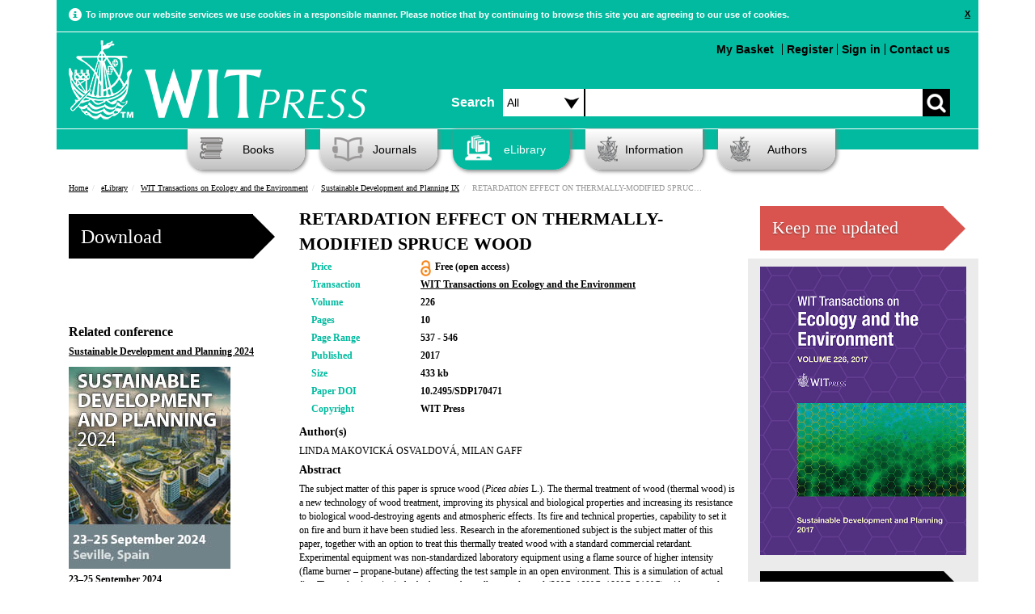

--- FILE ---
content_type: text/html; charset=UTF-8
request_url: https://www.witpress.com/elibrary/wit-transactions-on-ecology-and-the-environment/226/36320
body_size: 48040
content:

<!DOCTYPE html><html>
	<head>
		<meta name="viewport" content="width=device-width, initial-scale=1">
		<meta http-equiv="Content-Type" content="text/html; charset=utf-8" />		<title>Retardation Effect On Thermally-modified Spruce Wood</title>
		
			<meta name="description" content="The subject matter of this paper is spruce wood (Picea abies L.). The thermal treatment of wood (thermal wood) is a new technology of wood treatment,..." />
							<meta name="keywords" content="conservation, domed mosques, morphology, Ottoman mosques, preservation, typology" />
		  		<meta name="robots" content="index, follow" />

		<link href="/favicon.ico" type="image/x-icon" rel="icon"/><link href="/favicon.ico" type="image/x-icon" rel="shortcut icon"/><link rel="stylesheet" type="text/css" href="/theme/Witpress/css/main.css"/><link rel="stylesheet" type="text/css" href="/theme/Witpress/css/magnific-popup.css"/><link rel="stylesheet" type="text/css" href="https://www.witpress.com/theme/Witpress/css/custom.css"/><link rel="stylesheet" type="text/css" href="/theme/Witpress/css/print.css" media="print"/><script type="text/javascript" src="/theme/Witpress/js/libs/jquery-1.10.2.min.js"></script><script type="text/javascript" src="/theme/Witpress/js/libs/jquery-ui.js"></script><script type="text/javascript" src="/theme/Witpress/js/libs/jquery.magnific-popup.js"></script><script type="text/javascript" src="/theme/Witpress/js/libs/bootstrap.min.js"></script><script type="text/javascript" src="/theme/Witpress/js/carousel.js"></script><script type="text/javascript" src="/theme/Witpress/js/libs/respond.js"></script><script type="text/javascript" src="/theme/Witpress/js/libs/jquery.lightbox_me.js"></script><script type="text/javascript" src="https://books.google.com/books/previewlib.js"></script>
<script src="https://www.google.com/recaptcha/api.js" async defer></script>

	</head>

	<body>

		<div class="container" id="cookieContainer">
					<div class="row">
						<div class="col-md-12 cookie-warning">

						</div>
					</div>
		</div>


		<div style="clear:both;">


						<div class="container">

			<div class="header">

	<!-- Google Follow Button Script -->			
	<script src="https://apis.google.com/js/platform.js" async defer></script>
	
	<!-- Google Tag Manager -->
	<script>(function(w,d,s,l,i){w[l]=w[l]||[];w[l].push({'gtm.start':
	new Date().getTime(),event:'gtm.js'});var f=d.getElementsByTagName(s)[0],
	j=d.createElement(s),dl=l!='dataLayer'?'&l='+l:'';j.async=true;j.src=
	'https://www.googletagmanager.com/gtm.js?id='+i+dl;f.parentNode.insertBefore(j,f);
	})(window,document,'script','dataLayer','GTM-N7DXLB4');</script>
	<!-- End Google Tag Manager -->
	
	<!-- LinkedIn Follow Button Script -->			
	<script src="//platform.linkedin.com/in.js" type="text/javascript"> lang: en_US</script>
	
	<!-- Icons -->
<link rel="apple-touch-icon" sizes="57x57" href="/apple-touch-icon-57x57.png">
<link rel="apple-touch-icon" sizes="114x114" href="/apple-touch-icon-114x114.png">
<link rel="apple-touch-icon" sizes="72x72" href="/apple-touch-icon-72x72.png">
<link rel="apple-touch-icon" sizes="144x144" href="/apple-touch-icon-144x144.png">
<link rel="apple-touch-icon" sizes="60x60" href="/apple-touch-icon-60x60.png">
<link rel="apple-touch-icon" sizes="120x120" href="/apple-touch-icon-120x120.png">
<link rel="apple-touch-icon" sizes="76x76" href="/apple-touch-icon-76x76.png">
<link rel="apple-touch-icon" sizes="152x152" href="/apple-touch-icon-152x152.png">
<meta name="apple-mobile-web-app-title" content="WIT Press">
<link rel="icon" type="image/png" href="/favicon-196x196.png" sizes="196x196">
<link rel="icon" type="image/png" href="/favicon-160x160.png" sizes="160x160">
<link rel="icon" type="image/png" href="/favicon-96x96.png" sizes="96x96">
<link rel="icon" type="image/png" href="/favicon-16x16.png" sizes="16x16">
<link rel="icon" type="image/png" href="/favicon-32x32.png" sizes="32x32">
<meta name="msapplication-TileColor" content="#02ba9f">
<meta name="msapplication-TileImage" content="/mstile-144x144.png">
<meta name="application-name" content="WIT Press">
	
			<div class="small-navbar">
					<nav class="navbar navbar-default" role="navigation">
  <!-- Brand and toggle get grouped for better mobile display -->
  <div class="navbar-header">
    <button type="button" id="navbar-toggle" class="navbar-toggle" data-toggle="collapse" data-target=".navbar-ex1-collapse">
      <span class="sr-only">Toggle navigation</span>
      <span class="icon-bar"></span>
      <span class="icon-bar"></span>
      <span class="icon-bar"></span>
    </button>
    <a class="navbar-brand" href="/"><img src="/theme/Witpress/img/logo.png" alt="WIT Press" class="witpress-logo"/></a>
  </div>

  <!-- Collect the nav links, forms, and other content for toggling -->
  <div class="collapse navbar-collapse navbar-ex1-collapse"><br />
    <ul style="font-size: 16px;">

	  <li><a href="/search">Advanced Search</a></li><br />
      <li class="active"><a href="/">Home</a></li>
      	<ul class="nested">
      		<li><a href="/information/about-witpress">About</a></li>
			
      		<li><a href="/books">Books</a></li>
				<ul class="nested">
								</ul>

      		<li><a href="/journals">Journals</a></li>
				<ul class="nested">
					<li><a href="/information/samplecopies">Sample Copies</a></li>
					<li><a href="/information/subscription">Subscription</a></li>
				</ul>
      		<li><a href="/elibrary">eLibrary</a></li>
      		<li><a href="/information">Information</a></li>
				<ul class="nested">
					<li><a href="/faq/categories">Frequently Asked Questions</a></li>
					<li><a href="/information/ordering">Ordering</a></li>
					<li><a href="/information/reviews">Reviews</a></li>
				</ul>
      		<li><a href="/authors">Authors</a></li>
      	</ul>
    </ul>
	
  </div><!-- /.navbar-collapse -->
  
  	<!-- Small screen top menu items and search box -->
 		<div class="col-md-7" style="padding-right:0px; padding-left: 0px; padding-top: 15px;">

					<ul class="top-menu pull-left">
												
						<br /><li style="margin-top: 10px;"><a href="/cart/view">My Basket <div style="float: right; margin-right: 5px;" id="basket-total"></div></a></li>

                                           <li style="border-left: 1px solid black; margin-top: 10px;"><a href="/users/register">Register</a></li><li style="border-left: 1px solid black; margin-top: 10px;"><a href="/users/login">Sign in</a></li><li style="border-left: 1px solid black; margin-top: 10px;"><a href="/information/contact">Contact us</a></li>					</ul>	
						
			<div class="search-box" style="padding-top: 70px;">
				<form action="/search/basic_request" id="SearchIndexForm" style="margin-top: 10px;" method="post" accept-charset="utf-8"><div style="display:none;"><input type="hidden" name="_method" value="POST"/><input type="hidden" name="data[_Token][key]" value="0036bc1dd610fbbf23c972a71f1c1390625326a253562b3791d1e62d6ae2941869c0428b1aa5f22de91d504268cda4ec71a742f04be800e093d9ba72c0d58713" id="Token786866240" autocomplete="off"/></div><div class="input select"><label for="searchareasml"></label><select name="data[Search][searcharea]" id="searchareasml" class="searchdropdown">
<option value="all">Search</option>
<option value="papers">Papers</option>
<option value="books">Books</option>
</select></div><div class="input text"><label for="SearchSearchbox"></label><input name="data[Search][searchbox]" class="search-input" type="text" id="SearchSearchbox"/></div><div class="myButton"><input type="submit" name="" value=""></div><div style="display:none;"><input type="hidden" name="data[_Token][fields]" value="1325226d233b85ce951effa9ad91d2182323e8d5%3A" id="TokenFields532290101" autocomplete="off"/><input type="hidden" name="data[_Token][unlocked]" value="" id="TokenUnlocked2127349461" autocomplete="off"/></div></form>
			</div>
		</div>				
				
			
</nav>
    </div>
	<!-- Desktop top menu items and search box -->
			<div class="row top-row">
				<div class="col-md-5" style="padding-left:0px">

										<a href="/"><img src="/theme/Witpress/img/logo.png" alt="WIT Press" class="witpress-logo"/></a>
		</div>
		<div class="col-md-7" style="padding-right:0px; padding-left: 10px;">
			<div class="search-box" style="padding-top: 50px;">
				<span class="search-text" style="float:left;line-height:34px;margin-top:10px;padding-right:10px;font-size: 16px;font-weight: bold;">Search</span>
				<form action="/search/basic_request" id="SearchIndexForm" style="margin-top: 10px;" method="post" accept-charset="utf-8"><div style="display:none;"><input type="hidden" name="_method" value="POST"/><input type="hidden" name="data[_Token][key]" value="0036bc1dd610fbbf23c972a71f1c1390625326a253562b3791d1e62d6ae2941869c0428b1aa5f22de91d504268cda4ec71a742f04be800e093d9ba72c0d58713" id="Token66091869" autocomplete="off"/></div><div class="input select"><label for="searcharea"></label><select name="data[Search][searcharea]" id="searcharea" class="searchdropdown">
<option value="all">All</option>
<option value="papers">Papers</option>
<option value="books">Books</option>
<option value="advanced">Advanced</option>
</select></div><div class="input text"><label for="SearchSearchbox"></label><input name="data[Search][searchbox]" class="search-input" type="text" id="SearchSearchbox"/></div><div class="myButton"><input type="submit" name="" value=""></div><div style="display:none;"><input type="hidden" name="data[_Token][fields]" value="1325226d233b85ce951effa9ad91d2182323e8d5%3A" id="TokenFields2015730396" autocomplete="off"/><input type="hidden" name="data[_Token][unlocked]" value="" id="TokenUnlocked1180750163" autocomplete="off"/></div></form>
			</div>

		</div>
			</div><div class="clear"></div>

			<div class="row about-row">
				<div class="col-md-7 col-md-offset-5">
					<ul class="top-menu pull-right">
												<li><a href="/cart/view">My Basket <div style="float: right; margin-right: 5px;" id="basket-total"></div></a></li>

                                           <li style="border-left: 1px solid black"><a href="/users/register">Register</a></li><li style="border-left: 1px solid black"><a href="#" id="sign_in">Sign in</a></li><li style="border-left: 1px solid black"><a href="/information/contact">Contact us</a></li>					</ul>

				</div>


		</div> <!-- HEADER -->
		</div>


		<div class="row page-header-row">
			<div class="col-md-12">
				<ul class="nav">

					<li id="books" class="dropdown"><a href="/books/" ><i class="headicon headicon-books"></i>Books</a>
						<ul class="dropdown-menu"><li><a href="/books"><span class="menu-header">Subjects</span></a></li><li><a href="/books/subjects/air-pollution">Air Pollution</a></li><li><a href="/books/subjects/architecture">Architecture</a></li><li><a href="/books/subjects/bioengineering">Bioengineering</a></li><li><a href="/books/subjects/boundary-elements">Boundary Elements</a></li><li><a href="/books/subjects/computational-methods-for-engineering">Computational Methods for Engineering</a></li><li><a href="/books/subjects/damage-fracture-mechanics">Damage & Fracture Mechanics</a></li><li><a href="/books/subjects/design-nature">Design & Nature</a></li><li><a href="/books/subjects/earthquake-engineering">Earthquake Engineering</a></li><li><a href="/books/subjects/ecology">Ecology</a></li><li><a href="/books/subjects/electrical-engineering-electromagnetics">Electrical  Engineering & Electromagnetics</a></li><li><a href="/books/subjects/energy">Energy</a></li><li><a href="/books/subjects/environmental-engineering">Environmental Engineering</a></li><li><a href="/books/subjects/environmental-health">Environmental Health</a></li><li><a href="/books/subjects/fluid-mechanics">Fluid Mechanics</a></li><li><a href="/books/subjects/heat-transfer">Heat Transfer</a></li><li><a href="/books/subjects/historical-interest">Historical Interest</a></li><li><a href="/books/subjects/information-systems">Information Systems</a></li><li><a href="/books/subjects/marine-offshore-engineering">Marine & Offshore Engineering</a></li><li><a href="/books/subjects/materials-manufacturing">Materials & Manufacturing</a></li><li><a href="/books/subjects/mathematics-statistics">Mathematics & Statistics</a></li><li><a href="/books/subjects/risk-and-security">Risk and Security</a></li><li><a href="/books/subjects/structural-engineering">Structural Engineering</a></li><li><a href="/books/subjects/sustainable-development">Sustainable Development</a></li><li><a href="/books/subjects/transport-engineering">Transport Engineering</a></li><li><a href="/books/subjects/urban-development">Urban Development</a></li><li><a href="/books/subjects/water-resources">Water Resources</a></li></ul>					</li>
					<li id="journals"><a href="/journals" ><i class="headicon headicon-journals"></i>Journals</a>
						<ul class="dropdown-menu"><li><a href="/journals"><span class="menu-header">International Journals</span></a></li><li><a href="/journals/cmem">International Journal of Computational Methods and Experimental Measurements</a></li><li><a href="/journals/dne">International Journal of Design & Nature and Ecodynamics</a></li><li><a href="/journals/eco">International Journal of Ecodynamics</a></li><li><a href="/journals/eq">International Journal of Energy Production and Management</a></li><li><a href="/journals/ei">International Journal of Environmental Impacts</a></li><li><a href="/journals/ha">International Journal of Heritage Architecture</a></li><li><a href="/journals/sse">International Journal of Safety and Security Engineering</a></li><li><a href="/journals/sdp">International Journal of Sustainable Development and Planning</a></li><li><a href="/journals/tdi">International Journal of Transport Development and Integration</a></li></ul>					</li>
					<li id="elibrary"><a href="/elibrary" id="nav-active"><i class="headicon headicon-elibrary-active"></i>eLibrary</a>

							<ul class="dropdown-menu">
						<li><a href="/elibrary"><span class="menu-header">Transactions of the Wessex Institute</span></a></li><li><a href="/elibrary/wit-transactions-on-engineering-sciences">WIT Transactions on Engineering Sciences</a></li><li><a href="/elibrary/wit-transactions-on-the-built-environment">WIT Transactions on The Built Environment</a></li><li><a href="/elibrary/wit-transactions-on-information-and-communication-technologies">WIT Transactions on Information and Communication Technologies</a></li><li><a href="/elibrary/wit-transactions-on-ecology-and-the-environment">WIT Transactions on Ecology and the Environment</a></li><li><a href="/elibrary/wit-transactions-on-modelling-and-simulation">WIT Transactions on Modelling and Simulation</a></li><li><a href="/elibrary/wit-transactions-on-biomedicine-and-health">WIT Transactions on Biomedicine and Health</a></li><li><a href="/elibrary/wit-transactions-on-state-of-the-art-in-science-and-engineering">WIT Transactions on State-of-the-art in Science and Engineering</a></li>
						<li><a href="/journals"><span class="menu-header">International Journals</span></a></li><li><a href="/journals/cmem">International Journal of Computational Methods and Experimental Measurements</a></li><li><a href="/journals/dne">International Journal of Design & Nature and Ecodynamics</a></li><li><a href="/journals/eco">International Journal of Ecodynamics</a></li><li><a href="/journals/eq">International Journal of Energy Production and Management</a></li><li><a href="/journals/ei">International Journal of Environmental Impacts</a></li><li><a href="/journals/ha">International Journal of Heritage Architecture</a></li><li><a href="/journals/sse">International Journal of Safety and Security Engineering</a></li><li><a href="/journals/sdp">International Journal of Sustainable Development and Planning</a></li><li><a href="/journals/tdi">International Journal of Transport Development and Integration</a></li>
							</ul>

					</li>
					<li class="dropdown" id="information"><a href="/information" ><i class="headicon headicon-information"></i>Information</a><ul class="dropdown-menu"><li><a href="/information/about-wit-press">About WIT Press</a></li><li><a href="/information/about-the-wessex-institute">About the Wessex Institute</a></li><li><a href="/information/catalogue">Catalogue</a></li><li><a href="/information/contact">Contact</a></li><li><a href="/faq/categories">Frequently Asked Questions</a></li><li><a href="/information/obituary-professor-carlos-a-brebbia">Obituary - Professor Carlos A Brebbia</a></li><li><a href="/information/ordering">Ordering</a></li><li><a href="/information/privacy-policy">Privacy Policy</a></li><li><a href="/information/returns-policy">Returns Policy</a></li><li><a href="/information/wit-transactions">WIT Transactions</a></li><li><a href="/information/wit-transactions-editorial-board">WIT Transactions Editorial Board</a></li></ul></li>
					<li class="dropdown" id="authors"><a href="/authors" ><i class="headicon headicon-authors"></i>Authors</a><ul class="dropdown-menu"><li><a href="/authors/publish-with-wit-press">Publish with WIT Press</a></li><li><a href="/authors/submit-a-conference-paper">Submit a Conference Paper</a></li></ul></li>

				</ul>

			</div>
					</div>

		<div class="clearfix"></div>

		<div id="main-container">
			<div class="printheader call-text">
				WIT Press
			</div>
			<div id="content">

								<div class="row">
					<div class="col-md-12">
						<div class="row breadcrumb">
						<ul class="breadcrumb"><li class="first"><a href="/">Home</a></li><li><a href="/elibrary">eLibrary</a></li><li><a href="/elibrary/wit-transactions-on-ecology-and-the-environment">WIT Transactions on Ecology and the Environment</a></li><li><a href="/elibrary/wit-transactions-on-ecology-and-the-environment/226">Sustainable Development and Planning IX</a></li><li class="last">RETARDATION EFFECT ON THERMALLY-MODIFIED SPRUCE WOOD</li></ul>					</div>
				</div>
				</div>
												
<meta name="citation_title" content="RETARDATION EFFECT ON THERMALLY-MODIFIED SPRUCE WOOD">
<meta name="citation_author" content="LINDA MAKOVICKÁ OSVALDOVÁ">
<meta name="citation_author" content="MILAN GAFF">
<meta name="citation_journal_title" content="WIT Transactions on Ecology and the Environment">
<meta name="citation_volume" content="226">
<meta name="citation_isbn" content="978-1-78466-231-8">
	
<meta name="citation_issn" content="1746-448X">
<meta name="citation_publication_date" content="2017/10/11">
<meta name="citation_pdf_url" content="http://www.witpress.com/Secure/elibrary/papers/SDP17/SDP17047FU1.pdf">
<meta name="citation_publisher" content="WIT Press"/>
<meta name="citation_firstpage" content="537">
<meta name="citation_lastpage" content="546">
<meta name="citation_doi" content="10.2495/SDP170471" />
<meta name="citation_abstract_html_url" content="http://www.witpress.com/elibrary/wit-transactions-on-ecology-and-the-environment/226/36320">

<div class="row book-page">

	<div class="col-md-3 non-responsive-only">

<div id="ajax_result"></div>
<form action="/cart/openaccessdownload" id="PaperOpenaccessdownloadForm" method="post" accept-charset="utf-8"><div style="display:none;"><input type="hidden" name="_method" value="POST"/><input type="hidden" name="data[_Token][key]" value="0036bc1dd610fbbf23c972a71f1c1390625326a253562b3791d1e62d6ae2941869c0428b1aa5f22de91d504268cda4ec71a742f04be800e093d9ba72c0d58713" id="Token464877480" autocomplete="off"/></div><input type="hidden" name="data[Paper][Model]" value="Paper" id="PaperModel"/><input type="hidden" name="data[Paper][type]" value="paper" id="PaperType"/><input type="hidden" name="data[Paper][id]" value="36320" id="PaperId"/><button class="arrow_box buy-btn" type="submit">Download</button><div style="display:none;"><input type="hidden" name="data[_Token][fields]" value="66be02ae60f405dd58678bc77e3d4dab653e6be4%3APaper.Model%7CPaper.id%7CPaper.type" id="TokenFields574685641" autocomplete="off"/><input type="hidden" name="data[_Token][unlocked]" value="" id="TokenUnlocked1365490610" autocomplete="off"/></div></form><!-- Go to www.addthis.com/dashboard to customize your tools -->
<br />
<div class="addthis_native_toolbox"></div>
<br />
<div class="addthis_sharing_toolbox"></div>
					<div class="related-conferences">

										<p class="related-conf-heading">Related conference</p>

										<p class="related-paper-title"><a href="https://www.wessex.ac.uk/conferences/2024/sustainable-development-and-planning-2024">Sustainable Development and Planning 2024</a></p><a href="https://www.wessex.ac.uk/conferences/2024/sustainable-development-and-planning-2024"><img src="/theme/Witpress/img/conferences/SDP/sdp.jpg" alt="Sustainable Development and Planning 2024" class="img-responsive conference-cover"/></a><div style="clear:both;"></div><p class="related-paper-title"><a href="https://www.wessex.ac.uk/conferences/2024/sustainable-development-and-planning-2024">23–25 September 2024</a></p><p class="related-paper-title"><a href="https://www.wessex.ac.uk/conferences/2024/sustainable-development-and-planning-2024">Seville, Spain</a></p>
									</div><p class="related-conf-heading">Related Book</p><div class="related-papers"><p class="related-paper-title"><a href="/books/978-1-78466-231-8">Sustainable Development and Planning IX</a></p><p class="related-paper-author">Edited By: C.A. Brebbia Wessex Institute, UK; J. Longhurst University of the West of England, UK; E. Marco University of the West of England, UK; C. Booth University of the West of England, UK</p>

		</div>
						

				</div>
				<div class="col-md-6">
					<div class="book-page-intro">
						<p class="book-page-heading">RETARDATION EFFECT ON THERMALLY-MODIFIED SPRUCE WOOD</p>
						<div class="part-responsive-only mobile-responsive-only small-responsive-only">
						<form action="/cart/openaccessdownload" id="PaperOpenaccessdownloadForm" method="post" accept-charset="utf-8"><div style="display:none;"><input type="hidden" name="_method" value="POST"/><input type="hidden" name="data[_Token][key]" value="0036bc1dd610fbbf23c972a71f1c1390625326a253562b3791d1e62d6ae2941869c0428b1aa5f22de91d504268cda4ec71a742f04be800e093d9ba72c0d58713" id="Token101867348" autocomplete="off"/></div><input type="hidden" name="data[Paper][Model]" value="Paper" id="PaperModel"/><input type="hidden" name="data[Paper][type]" value="paper" id="PaperType"/><input type="hidden" name="data[Paper][id]" value="36320" id="PaperId"/><button class="arrow_box buy-btn" type="submit">Download</button><div style="display:none;"><input type="hidden" name="data[_Token][fields]" value="66be02ae60f405dd58678bc77e3d4dab653e6be4%3APaper.Model%7CPaper.id%7CPaper.type" id="TokenFields896830954" autocomplete="off"/><input type="hidden" name="data[_Token][unlocked]" value="" id="TokenUnlocked1803985824" autocomplete="off"/></div></form>						</div>
						</div>

<div class="book-page-info">
						<div class="row">
							<div class="col-md-3">
								<p><span class="medium-green-text">Price</span></p>
							</div>
							<div class="col-md-9">
								 <p>
								 	 Free (open access)<img src="/theme/Witpress/img/openaccess.png" height="20px" style="float:left; margin-right: 5px;margin-top: 0px;" alt=""/>								</p>
							</div>
						</div>

						<div class="row">
							<div class="col-md-3">
								<p><span class="medium-green-text">Transaction</span></p>
							</div>
							<div class="col-md-9">
								<p><a href="/elibrary/wit-transactions-on-ecology-and-the-environment">WIT Transactions on Ecology and the Environment</a></p>
							</div>
						</div>
						
						<div class="row">
							<div class="col-md-3">
								<p><span class="medium-green-text">Volume</span></p>
							</div>
							<div class="col-md-9">
								 <p>226</p>
							</div>
						</div>
						
						<div class="row">
							<div class="col-md-3">
								<p><span class="medium-green-text">Pages</span></p>
							</div>
							<div class="col-md-9">
								 <p>10</p>
							</div>
						</div>
											<div class="row">
							<div class="col-md-3">
								<p><span class="medium-green-text">Page Range</span></p>
							</div>
							<div class="col-md-9">
								 <p>537 - 546</p>
							</div>
						</div>
											<div class="row">
							<div class="col-md-3">
								<p><span class="medium-green-text">Published</span></p>
							</div>
							<div class="col-md-9">
								 <p>2017</p>
							</div>
						</div>
											<div class="row">
							<div class="col-md-3">
								<p><span class="medium-green-text">Size</span></p>
							</div>
							<div class="col-md-9">
								 <p>433 kb</p>
							</div>
						</div>
										
						<div class="row">
							<div class="col-md-3">
								<p><span class="medium-green-text">Paper DOI</span></p>
							</div>
							<div class="col-md-9">
								 <p>10.2495/SDP170471</p>
							</div>
						</div>

						<div class="row">
							<div class="col-md-3">
								<p><span class="medium-green-text">Copyright</span></p>
							</div>
							<div class="col-md-9">
								 <p>WIT Press</p>
							</div>
						</div>
					</div>

					<div class="book-page-desc">
<p class="book-description">Author(s)</p>
<p>LINDA MAKOVICKÁ OSVALDOVÁ, MILAN GAFF</p>
<p class="book-description">Abstract</p>
<p>The subject matter of this paper is spruce wood (<i>Picea abies</i> L.). The thermal treatment of wood (thermal wood) is a new technology of wood treatment, improving its physical and biological properties and increasing its resistance to biological wood-destroying agents and atmospheric effects. Its fire and technical properties, capability to set it on fire and burn it have been studied less. Research in the aforementioned subject is the subject matter of this paper, together with an option to treat this thermally treated wood with a standard commercial retardant. Experimental equipment was non-standardized laboratory equipment using a flame source of higher intensity (flame burner &#x2013; propane-butane) affecting the test sample in an open environment. This is a simulation of actual fire. The evaluative criteria for both tests, thermally treated wood (20&#x00B0;C, 160&#x00B0;C, 180&#x00B0;C, 210&#x00B0;C) without retardant treatment and with retardant treatment, were weight loss and burning rate. The data results are presented in the tables and diagrams and are statistically evaluated. The aforementioned results will be used for the complex evaluation of spruce wood treated this way and a new view will be taken on wood treated this way from a fire prevention point of view.</p><p class="book-description">Keywords</p>
<p>
conservation, domed mosques, morphology, Ottoman mosques, preservation, typology</p>

</div>

<div class="part-responsive-only mobile-responsive-only small-responsive-only">
<!-- Go to www.addthis.com/dashboard to customize your tools -->
<br />
<div class="addthis_native_toolbox"></div>
<br />
<div class="addthis_sharing_toolbox"></div>
						<div class="related-conferences">

										<p class="related-conf-heading">Related conference</p>

										<p class="related-paper-title"><a href="https://www.wessex.ac.uk/conferences/2024/sustainable-development-and-planning-2024">Sustainable Development and Planning 2024</a></p><a href="https://www.wessex.ac.uk/conferences/2024/sustainable-development-and-planning-2024"><img src="/theme/Witpress/img/conferences/SDP/sdp.jpg" alt="Sustainable Development and Planning 2024" class="img-responsive conference-cover"/></a><div style="clear:both;"></div><p class="related-paper-title"><a href="https://www.wessex.ac.uk/conferences/2024/sustainable-development-and-planning-2024">23–25 September 2024</a></p><p class="related-paper-title"><a href="https://www.wessex.ac.uk/conferences/2024/sustainable-development-and-planning-2024">Seville, Spain</a></p>
									</div><p class="related-conf-heading">Related Book</p><div class="related-papers"><p class="related-paper-title"><a href="/books/978-1-78466-231-8">Sustainable Development and Planning IX</a></p><p class="related-paper-author">Edited By: C.A. Brebbia Wessex Institute, UK; J. Longhurst University of the West of England, UK; E. Marco University of the West of England, UK; C. Booth University of the West of England, UK</p>

		</div>


<p class="related-books-heading" style="padding-top: 10px;"><a href="/elibrary/wit-transactions-on-ecology-and-the-environment/226">Other papers in this volume</a></p>
					<div class="row">
						<div class="col-md-12 other-related-papers"><p class="related-books-title"><a href="/elibrary/wit-transactions-on-ecology-and-the-environment/226/36274">OSLO 2019: A CAR-FREE CITY CENTRE</a></p></div><div class="col-md-12 other-related-papers"><p class="related-books-title"><a href="/elibrary/wit-transactions-on-ecology-and-the-environment/226/36275">RISK AND UNSUSTAINABILITY IN VILLAHERMOSA, MEXICO</a></p></div><div class="col-md-12 other-related-papers"><p class="related-books-title"><a href="/elibrary/wit-transactions-on-ecology-and-the-environment/226/36276">STUDIES ON READING THE URBAN CENTRE VIA COGNITIVE MAPS: THE EXAMPLE OF ESKI&amp;#x015E;EHIR, TURKEY</a></p></div><div class="col-md-12 other-related-papers"><p class="related-books-title"><a href="/elibrary/wit-transactions-on-ecology-and-the-environment/226/36277">THE IMPACT OF ROOF GARDENS AT HIGH-RISE RESIDENTIAL BUILDINGS ON PROPERTY VALUES</a></p></div><div class="col-md-12 other-related-papers"><p class="related-books-title"><a href="/elibrary/wit-transactions-on-ecology-and-the-environment/226/36278">LEGIBILITY OF INDUSTRIAL SITES: WAY-FINDING IN THE RUHR, THE EUROPEAN CAPITAL OF CULTURE 2010, AS A MODEL FOR INDUSTRIAL SITES IN ESKI&amp;#x015E;EHIR, TURKEY</a></p></div><div class="col-md-12 other-related-papers"><p class="related-books-title"><a href="/elibrary/wit-transactions-on-ecology-and-the-environment/226/36279">CASE STUDIES OF ENVIRONMENTAL THE QUALITY OF BUILDINGS DAMAGED BY EARTHQUAKES, PRIOR TO ADAPTIVE RECONSTRUCTION: PALAZZO MOSCARDELLI IN OFENA AND EX-COLONIA IX MAGGIO AT MONTELUCO DI ROIO, L&amp;#x2019;AQUILA, ITALY</a></p></div><div class="col-md-12 other-related-papers"><p class="related-books-title"><a href="/elibrary/wit-transactions-on-ecology-and-the-environment/226/36280">COLLECTIVE SELF-ORGANIZED HOUSING: A RESEARCH STUDY TO OPTIMIZE BUILDING TECHNOLOGIES, IMPROVE EFFICIENCY AND REDUCE BUILDING CONSUMPTIONS</a></p></div>					</div>





						</div>

				</div>
				
				<div class="col-md-3 col-sm-3">
	<div class="keep_me_updated_button">
		<div class="narrow_arrow_box_wide">
			<a href="/users/subscribe"><h1 class="buy-ebtn">Keep me updated</h1></a>
		</div>
	</div>
</div>
				
				<div class="col-md-3 other-papers-column non-responsive-only">
					
					
					<a href="/books/978-1-78466-231-8"><img src="/theme/Witpress/img/covers/978-1-78466-231-8/sustainable-development-and-planning-ix.jpg" alt="Sustainable Development and Planning IX" title="Sustainable Development and Planning IX" class="img-responsive volume-cover"/></a>
							<div class="narrow_arrow_box_wide">
																<a href="/books/978-1-78466-231-8"><h1 class="buy-ebtn">View Book</h1></a>
							</div>
<p class="related-books-heading" style="padding-top: 10px;"><a href="/elibrary/wit-transactions-on-ecology-and-the-environment/226">Other papers in this volume</a></p>
					<div class="row">
						<div class="col-md-12 other-related-papers"><p class="related-books-title"><a href="/elibrary/wit-transactions-on-ecology-and-the-environment/226/36274">OSLO 2019: A CAR-FREE CITY CENTRE</a></p></div><div class="col-md-12 other-related-papers"><p class="related-books-title"><a href="/elibrary/wit-transactions-on-ecology-and-the-environment/226/36275">RISK AND UNSUSTAINABILITY IN VILLAHERMOSA, MEXICO</a></p></div><div class="col-md-12 other-related-papers"><p class="related-books-title"><a href="/elibrary/wit-transactions-on-ecology-and-the-environment/226/36276">STUDIES ON READING THE URBAN CENTRE VIA COGNITIVE MAPS: THE EXAMPLE OF ESKI&#x015E;EHIR, TURKEY</a></p></div><div class="col-md-12 other-related-papers"><p class="related-books-title"><a href="/elibrary/wit-transactions-on-ecology-and-the-environment/226/36277">THE IMPACT OF ROOF GARDENS AT HIGH-RISE RESIDENTIAL BUILDINGS ON PROPERTY VALUES</a></p></div><div class="col-md-12 other-related-papers"><p class="related-books-title"><a href="/elibrary/wit-transactions-on-ecology-and-the-environment/226/36278">LEGIBILITY OF INDUSTRIAL SITES: WAY-FINDING IN THE RUHR, THE EUROPEAN CAPITAL OF CULTURE 2010, AS A MODEL FOR INDUSTRIAL SITES IN ESKI&#x015E;EHIR, TURKEY</a></p></div><div class="col-md-12 other-related-papers"><p class="related-books-title"><a href="/elibrary/wit-transactions-on-ecology-and-the-environment/226/36279">CASE STUDIES OF ENVIRONMENTAL THE QUALITY OF BUILDINGS DAMAGED BY EARTHQUAKES, PRIOR TO ADAPTIVE RECONSTRUCTION: PALAZZO MOSCARDELLI IN OFENA AND EX-COLONIA IX MAGGIO AT MONTELUCO DI ROIO, L&#x2019;AQUILA, ITALY</a></p></div><div class="col-md-12 other-related-papers"><p class="related-books-title"><a href="/elibrary/wit-transactions-on-ecology-and-the-environment/226/36280">COLLECTIVE SELF-ORGANIZED HOUSING: A RESEARCH STUDY TO OPTIMIZE BUILDING TECHNOLOGIES, IMPROVE EFFICIENCY AND REDUCE BUILDING CONSUMPTIONS</a></p></div>					</div>
			</div>
		</div>

		<script type="text/javascript">
	// <![CDATA[
	jQuery(document).ready(function() {

		jQuery('#buyBtn').click(function() {
			 event.preventDefault();
			 var data =  $(this).closest('form');
			 addPaper(data);
			 $('#ajax_result').html('<div class="alert alert-success">This book has been added to your <a href="/cart/view">Basket</a></div>');
				$( '#PaperViewForm').remove();


            $('#cart_view').lightbox_me({centered: true, onLoad: function() { $('#sign_up').find('input:first').focus()}});


		});



		function addPaper(data) {
			jQuery.ajax({
				type : 'POST',
				url : "/cart/add",
				data : jQuery(data).serialize(),
				dataType : 'json',
				success : function(data) {
					  $( "#dialog" ).dialog('');


				}
			});
		}

		function myFunction() {
    	//do nothing
		}

	});
	// ]]>
</script>
		</div><!-- /#content .container -->

		</div><!-- /#main-container -->


				<div class="footer">
	<div class="container">
		<div class="footer-menu-bar-div">
			<ul class="footer-menu-bar menu-ul">
				<li>
					<a href="/">Home</a>
				</li>
				<li>
					<a href="/information/about-wit-press">About Us</a>
				</li>
				<li>
					<a href="/information/contact">Contact Us</a>
				</li>
				<li>
					<a href="/faq/categories">FAQ</a>
				</li>
				<li>
					<a href="/books">Books</a>
				</li>
				<li>
					<a href="/journals">Journals</a>
				</li>
				<li>
					<a href="/elibrary">eLibrary</a>
				</li>
				<li>
					<a href="/authors">Authors</a>
				</li>
			</ul>
		</div>
		<div align="center" style="padding-top:20px;">
			<p>
				WIT Press, Ashurst Lodge, Ashurst, Southampton SO40 7AA, UK. Registered in England as a limited company No. 4741634
			</p>
			<p>
				Copyright 2026  WIT Press All Rights Reserved - Prices are Subject to Change - <a href="/information/returns-policy" style="text-decoration: none">Returns Policy</a> - <a href="/information/privacy-policy" style="text-decoration: none">Privacy Policy</a> - <a href="/sitemap.xml" style="text-decoration: none">Site Map</a>
			</p>
			<p class="socialmedia" style="line-height:44px;">
				<small>Connect with WIT Press:</small><br />
				<a href="http://www.facebook.com/witpress" target="_blank" rel="noopener"><img src="/theme/Witpress/img/social-media/facebook-logo.png" alt="facebook" style="height: 44px; margin-top: -18px; width: 44px;"/></a>&nbsp;
				<a href="http://www.twitter.com/witpress" target="_blank" rel="noopener"><img src="/theme/Witpress/img/social-media/twitter-logo.png" alt="Twitter" style="height: 44px; margin-top: -18px; width: 44px;"/></a>&nbsp;
				<a href="http://www.linkedin.com/company/wit-press" target="_blank" rel="noopener"><img src="/theme/Witpress/img/social-media/linkedin-logo.png" alt="LinkedIn" style="height: 44px; margin-top: -18px; width: 44px;"/></a>			</p>
		</div>
	</div>
</div>

<div id="sign_up" style="display: none; left: 50%; margin-left: -223px; z-index: 1002; position: fixed; top: 50%; margin-top: -159px;">
	<span>Please sign in using the form below</span>
	<div id="sign_up_form">
		<form action="/users/login" id="UserLoginForm" method="post" accept-charset="utf-8"><div style="display:none;"><input type="hidden" name="_method" value="POST"/><input type="hidden" name="data[_Token][key]" value="0036bc1dd610fbbf23c972a71f1c1390625326a253562b3791d1e62d6ae2941869c0428b1aa5f22de91d504268cda4ec71a742f04be800e093d9ba72c0d58713" id="Token894102053" autocomplete="off"/></div>		<div class="input text required"><label for="UserUsername">Username</label><input name="data[User][username]" class="form-control" autofocus="autofocus" maxlength="255" type="text" id="UserUsername" required="required"/></div>		<br />
		<div class="input password"><label for="UserPassword">Password</label><input name="data[User][password]" class="form-control" type="password" id="UserPassword"/></div>		<br />

		<div id="actions">

			<button class="btn btn-primary" type="submit">Login</button>
		</div>
		<div style="display:none;"><input type="hidden" name="data[_Token][fields]" value="6341a8aec96f0c616b3fecea95850fcd37d80e35%3A" id="TokenFields1685670998" autocomplete="off"/><input type="hidden" name="data[_Token][unlocked]" value="" id="TokenUnlocked1667304790" autocomplete="off"/></div></form>	</div>
	<div id="sign_up_form">
		<span>If you have forgotten your password <a href="/users/reminder">click here</a> to reset it!</span>
	</div>
	<span>If you don&apos;t have an account, <a href="/users/register">click here</a> to sign up!</span>
	<a id="close_x" class="close sprited" href="#">close</a>
</div>

<div id="cart_view" style="display: none; left: 50%; margin-left: -223px; z-index: 1002; position: fixed; top: 50%; margin-top: -159px;">
	<div id="sign_up_form">
		<a id="close_x" class="close sprited" href="#">close</a>

		<span>This item has been added to your cart</span>
	</div>
	<div id="sign_up_form">
		<div class="col-md-12">
			<button class="btn btn-primary btn-large mfp-close close" style="opacity:1">
				Continue Shopping
			</button>
		</div>
	</div>
	<div id="sign_up_form">
		<div class="col-md-12">
			<a href="/cart/view">
			<button class="btn btn-primary btn-large"  >
				View Basket
			</button></a>
		</div>
	</div>

</div>

<!-- container -->
<script type="text/javascript">
	(function($) {
		$.fn.showHide = function(options) {

			//default vars for the plugin
			var defaults = {
				speed : 1000,
				easing : '',
				changeText : 1, // if you dont want the button text to change, set this to 0
				//	show : '<span style="margin-right: 5px" class="glyphicon glyphicon-plus"></span>', // the button text to show when a div is closed
				//	hide : '<span style="margin-right: 5px" class="glyphicon glyphicon-plus"></span>', // the button text to show when a div is open

			};
			var options = $.extend(defaults, options);

			$(this).click(function() {
				// optionally add the class .toggleDiv to each div you want to automatically close
				//$('.toggleDiv').slideUp(options.speed, options.easing);
				// this var stores which button you've clicked
				var toggleClick = $(this);
				// this reads the rel attribute of the button to determine which div id to toggle
				var toggleDiv = $(this).attr('rel');
				// here we toggle show/hide the correct div at the right speed and using which easing effect
				$(toggleDiv).slideToggle(options.speed, options.easing, function() {
					// this only fires once the animation is completed
					if (options.changeText == 1) {

						//	$('.show_hide').each(function(i, obj) {
						//		$(this).html(options.show);
						//	});

						$(toggleDiv).is(":visible") ? toggleClick.find('span').switchClass("glyphicon-plus", "glyphicon-minus") : toggleClick.find('span').switchClass("glyphicon-minus", "glyphicon-plus");
						if (toggleDiv == "#slidingDiv_4") {
							$(this).find("iframe").prop("src", function() {
								// Set their src attribute to the value of data-src
								return $(this).data("src");
							});

						}
					}
				});

				//window.DoBookReview();

				return false;

			});

		};
	})(jQuery);
	/** $(window).bind("load", function() {
var auto_refresh = setInterval(function() {
			$('#basket-total').load('/cart/itemcount').show('slow');
		}, 2500);
});
	**/
	$(document).ready(function() {

		/*
		 "Hovernav" navbar dropdown on hover
		 Delete this segment if you don't want it, and delete the corresponding CSS in bst.css
		 Uses jQuery Media Query - see http://www.sitepoint.com/javascript-media-queries/

		 var mq = window.matchMedia('(min-width: 768px)');
		 if (mq.matches) {
		 */
		$('ul.nav li').addClass('hovernav');
		/*  } else {
		 $('ul.nav li').removeClass('hovernav');
		 };
		 /*
		 The addClass/removeClass also needs to be triggered
		 on page resize <=> 768px

		 if (matchMedia) {
		 var mq = window.matchMedia('(min-width: 768px)');
		 mq.addListener(WidthChange);
		 WidthChange(mq);
		 }
		 function WidthChange(mq) {
		 if (mq.matches) {
		 $('ul.nav li').addClass('hovernav');
		 } else {
		 $('ul.nav li').removeClass('hovernav');
		 }
		 };
		 */
		$('.show_hide').showHide({
			speed : 1000, // speed you want the toggle to happen
			easing : '', // the animation effect you want. Remove this line if you dont want an effect and if you haven't included jQuery UI
			changeText : 1, // if you dont want the button text to change, set this to 0
			//show : '<span style="margin-right: 5px" class="glyphicon glyphicon-plus"></span>', // the button text to show when a div is closed
			//hide : '<span style="margin-right: 5px" class="glyphicon glyphicon-minus"></span>', // the button text to show when a div is open
			show : 'xyx',
			hide : 'oxo',

		});

		$("#worldpay-btn").click(function() {
			$.ajax({
				type : "POST",
				url : "/cart/truncate"
			});
		});


	});

	$("#information").hover(function() {
		$(".headicon-information").toggleClass("headicon-information-active");
	});

	$("#authors").hover(function() {
		$(".headicon-authors").toggleClass("headicon-authors-active");
	});

	$("#books").hover(function() {
		$(".headicon-books").toggleClass("headicon-books-active");
	});

	$("#journals").hover(function() {
		$(".headicon-journals").toggleClass("headicon-journals-active");
	});

	$("#elibrary").hover(function() {
		$(".headicon-elibrary").toggleClass("headicon-elibrary-active");
	});

	$("#navbar-toggle").hover(function() {
		$(".icon-bar").toggleClass("icon-bar-hover");
	});

	$("#searcharea").change(function() {
		if ($(this).val() == 'advanced') {
			window.location.href = "/search/";
		}
	});

	var delay = 59999;
	setTimeout(function() {
		$('#cart_sign_in,#sign_in').attr('href', '/users/login');
		$('#cart_sign_in,#sign_in').unbind('click');
	}, delay);
</script>
<script type="text/javascript" charset="utf-8">
	$(function() {
		function launch() {
			$('#sign_up').lightbox_me({
				centered : true,
				onLoad : function() {
					$('#sign_up').find('input:first').focus()
				}
			});
		}


		$('#cart_sign_in,#sign_in').click(function(e) {
			$("#sign_up").lightbox_me({
				centered : true,
				preventScroll : true,
				onLoad : function() {
					$("#sign_up").find("input:first").focus();
				}
			});

			e.preventDefault();
		});

		$('table tr:nth-child(even)').addClass('stripe');
	});
</script>
<script type="text/javascript">
	var gaJsHost = (("https:" == document.location.protocol) ? "https://ssl." : "http://www.");
	document.write(unescape("%3Cscript src='" + gaJsHost + "google-analytics.com/ga.js' type='text/javascript'%3E%3C/script%3E"));
</script>
<script type="text/javascript">
	try {
		var pageTracker = _gat._getTracker("UA-7714662-2");
		pageTracker._trackPageview();
	} catch(err) {
	}
</script>
<!-- Google Tag Manager (noscript) -->
<noscript><iframe src="https://www.googletagmanager.com/ns.html?id=GTM-N7DXLB4"
height="0" width="0" style="display:none;visibility:hidden"></iframe></noscript>
<!-- End Google Tag Manager (noscript) -->


	<script type="text/javascript">
var $buoop = {};
$buoop.ol = window.onload;
window.onload=function(){
 try {if ($buoop.ol) $buoop.ol();}catch (e) {}
 var e = document.createElement("script");
 e.setAttribute("type", "text/javascript");
 e.setAttribute("src", "//browser-update.org/update.js");
 document.body.appendChild(e);

}
</script>

<script language="javascript" type="text/javascript">

/**
Simple Cookie Prompt
Idea: @panda_doodle - Coded: @michaelw90
Edited by: M Leonard - Wessex Institute of Technology
Edited Further: M Woodhouse - Whitelight Creative
**/
var cPrompt = {

	cookie: false,

	message: '<div style="margin-right: 5px; float:left; font-size:16px;" class="glyphicon glyphicon-info-sign"></div><div style="line-height: 16px;">To improve our website services we use cookies in a responsible manner. Please notice that by continuing to browse this site you are agreeing to our use of cookies.</div>',

	cookieLink: '',

	prompt: [],

	p: null,

	init: function(){
		this.prompt = ['color: #fff; font-weight: bold; border-color: #fff; background-color: #02ba9f; padding: 10px 10px 10px 15px; height: 39px;border-width: 0px 0px 0px 0px;', this.message + (this.cookieLink != ''? "You can find out how and why we use cookies in our <a style='color: #5694b1; font-weight: bold;' href='" + this.cookieLink + "'>cookie policy</a>." : '')];

		var cookie = this.checkCookie();

		if(((cookie == 1) && !document.cookie.match(/cookies_promptHidden=/)) || (cookie != 1)){
			this.saveCookie('promptShown', 1);
			this.loadPrompt();
		}
	},

	checkCookie: function(){

		if(this.cookie === false){
			if(!document.cookie.match(/cookies_promptShown=/)){
				this.cookie = 1;
			}else if(document.cookie.match(/cookies_promptShown=(\d)($|;)/)){
				this.cookie = parseInt(RegExp.$1);
			}
		}
		return this.cookie;
	},

	loadPrompt: function(){

			var h = document.createElement('div');
			with(h){
				innerHTML = "<a style='float: right; font-weight: bold; cursor: pointer; margin-left: 5px;' onclick='cPrompt.hidePrompt(event)'>X</a>" + this.prompt[1];
				style.cssText = 'font-family: sans-serif; font-size: 11px; border: solid 1px; border-left: solid 3px;' + this.prompt[0];
				className = 'cookie_box';
				id = 'cookie_prompt';
			}

			var b = document.body;
			$('.cookie-warning').show();
			$( ".cookie-warning" ).append( h );
			//b.insertBefore(h, b.firstChild);

	},

	saveCookie: function(c, v){
		document.cookie = "cookies_" + c + "=" + v + ";expires=" + (new Date()).toGMTString().replace(/\d{4}/, '2050');
	},
	hidePrompt: function(e){
		if(e != null){
			this.saveCookie('promptHidden', 1);
		}
		$( ".cookie-warning" ).hide();
	}
}

if(document.addEventListener){
	document.addEventListener("DOMContentLoaded", function(){
		cPrompt.init();
	}, false);
}else if(document.attachEvent){
	document.attachEvent("onreadystatechange", function(){
		if(document.readyState === "complete"){
			cPrompt.init();
		}
	});
};
$('.cookie-warning').each(function(){
    if($.trim($(this).html()) === '') $('.cookie-warning').hide();
});


$('#carousel').carousel();
</script>

	</body>

</html>
